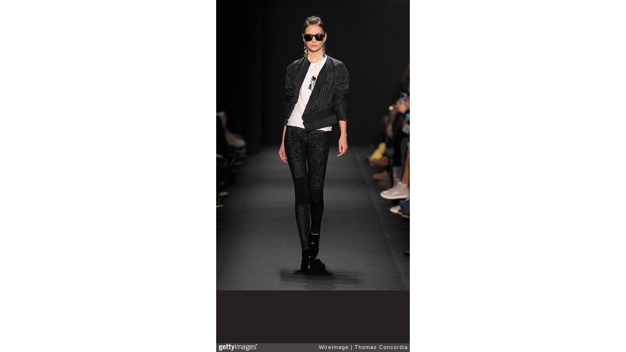

--- FILE ---
content_type: text/html; charset=UTF-8
request_url: https://embed.gettyimages.com/embed/463355320?et=PDOgk9WwQeRUr7pMXpwo8A&sig=fsR4zooxk4x0cJSvMnT1N-1SwoW25QYHq3pWUNl_Buk=&caption=true
body_size: 7648
content:



<!DOCTYPE html>
<html>
  <head>
    <base target="_parent" />
    <title>Mongol - Runway - Mercedes-Benz Fashion Week Fall 2015 [Getty Images]</title>
    <meta http-equiv="X-UA-Compatible" content="IE=edge,chrome=1" />
    <meta name="robots" content="noindex, follow" />
    <meta name="viewport" content="width=device-width, initial-scale=1.0" />
    <!--[if lt IE 10]>
    <script src="//html5shiv.googlecode.com/svn/trunk/html5.js"></script>
    <![endif]-->
    <meta name="twitter:card" content="photo" />
    <meta name="twitter:site" content="@GettyImages" />
    <meta name="twitter:title" content="463355320 / Thomas Concordia / WireImage" />
    <meta property="og:description" content="Thomas Concordia / WireImage" />
    <meta property="og:image" content="https://embed-cdn.gettyimages.com/photos/model-walks-the-runway-at-the-mongol-fashion-show-during-mercedesbenz-picture-id463355320?k=6&amp;m=463355320&amp;s=594x594&amp;w=0&amp;h=3uctC3uO_GPU5e3bcIlCLgLyxs_YOyKbjVmjNDYSQcI=&amp;Expires=1769043600&amp;Key-Pair-Id=APKAIJLYLGZE3LWJLKRA&amp;Signature=cK9gIfioYcWQOtlh9lEQOrJ~~fpia1wPWPVAgHl1uKno1GngcZusXXdtgHSI8i06Eaf8Nj27TyIGaXa-lEW2upwMVnudMABuOBClZTgS8GYZyq6fJiqK~~eoNtbz5Bs3rcgv4b9EcUnXn0JJvvB0FRUqAz3cuKzbaofIhAzfyj3HKFviTx7yLTcnsTH5kRMoQu3ioZqgGPSHWhX5ACBzzUdRgNVZDqoVHL9cUiPqye8mjjkWpozfougMxZF7nlXPlChr-p27445Z-LLqA~RN3D7GIV1ENDdGGQEAmRMEZQwIxMT7ftgdHBvR287U9zUcfyRvBoUfovxoRh1WPjJhtKbt9fQLezG8RozO4OmzQSOPEDaLGXiATI5tkgbnWp1Ju3YfRpMds3Ax5BVhA1Z~61AOEw5u0KKhayyDY1vTLRmx4veZuyN-rbG1Xpz5L3p3UqV7fFtL9vfilQW57~lriPU823ychIWq2Os2v4ivvgwGA-GV8Z89~FkUW-Z2AfumlOpWJ4w4awxpGwIQQ0kaT5oR5OlTzFV-rOi38OnZi4nrJ7hrOzg2NFd6VoPMwtKnxS74JGx15VV8HtzyNWxe9~o-EJDa6D4iXCmJTZPdxHxNJB~J6cRdGMOes8lWQeQj3ITaL1TAmsE0YCTyRmS5EQv18X-C214VTGLuZSwgfpA_" />
    <meta property="og:url" content="http://www.gettyimages.com/detail/463355320" />
    <meta property="og:site_name" content="Getty Images" />
    <meta name="getty:adp" content="http://www.gettyimages.com/detail/463355320" />

    

    <script src="//ajax.googleapis.com/ajax/libs/jquery/1.10.2/jquery.min.js"></script>
    
  </head>

  <body class="embed">

  <link rel="stylesheet" type="text/css" href="//embed-cdn.gettyimages.com/css/2977517/style.css" />

<div id="fb-root"></div>
<section id="body-wrapper"  data-frame-width="396" data-frame-height="594">
  
  
  

  <div id="embed-body" data-spectrum-base-url="//spectrum.gettyimages.com/v3/signals" data-asset-ids="" style="max-width:396px;">
    
    
      
    <div id="slide-0" class="slide active" data-asset-id="463355320"
                                                                                       data-collection-id="233" data-asset-product-type="Entertainment" data-content-type="still image">
      <main class="solo">
        <figure>
          
            
              <ul class="reblog solo">
  
  <li id="li-fb" class="li-button">
    <div class="icon-button icon-fb" title="Share on Facebook"  onclick="return Embed.Social().facebook('http://www.gettyimages.com/consumer/share/assets/463355320');" ></div>
  </li>
  
  <li id="li-twitter" class="li-button">
    <a class="icon-button icon-twitter" title="Share on Twitter"  onclick="return Embed.Social().twitter('http://www.gettyimages.com/consumer/share/assets/463355320', 'Mongol - Runway - Mercedes-Benz Fashion Week Fall 2015');" ></a>
  </li>
  <li id="li-pinterest" class="li-button">
    <a class="icon-button icon-pinterest" title="Share on Pinterest"  onclick="return Embed.Social().pinterest('\/\/www.pinterest.com\/pin\/create\/button?url=http%3A%2F%2Fwww.gettyimages.com%2Fdetail%2F463355320%3Fet%3DPDOgk9WwQeRUr7pMXpwo8A%26share%3Dembed_Pinterest\x26media=http%3A%2F%2Fmedia.gettyimages.com%2Fphotos%2Fmodel-walks-the-runway-at-the-mongol-fashion-show-during-mercedesbenz-picture-id463355320\x26description=A model walks the runway at the Mongol fashion show during Mercedes-Benz Fashion Week Fall 2015 at The Theatre at Lincoln Center on February 13, 2015 in New York City.  (Photo by Thomas Concordia\/WireImage for Mongol)');" ></a>
  </li>
  
</ul>

            

            
              <figcaption onselectstart="return false">
                <p class="show-more">
                  <a target="_blank" onclick="Embed.ClickHandler().click('http:\/\/www.gettyimages.com\/detail\/463355320?et=PDOgk9WwQeRUr7pMXpwo8A')" href="http://www.gettyimages.com/detail/463355320?et=PDOgk9WwQeRUr7pMXpwo8A">see more</a>
                </p>
                <p class="caption-text">NEW YORK, NY - FEBRUARY 13:  A model walks the runway at the Mongol fashion show during Mercedes-Benz Fashion Week Fall 2015 at The Theatre at Lincoln Center on February 13, 2015 in New York City.  (Photo by Thomas Concordia/WireImage for Mongol)</p>
              </figcaption>
            

            
                <aside class="assetcomp-overlay" onclick="if (!Embed.MediaQuery().mobile() &&  true ) { window.open('http:\/\/www.gettyimages.com\/detail\/463355320?et=PDOgk9WwQeRUr7pMXpwo8A', '_blank'); Embed.ClickHandler().click('ADP'); return false; }" data-url='http://www.gettyimages.com/detail/463355320?et=PDOgk9WwQeRUr7pMXpwo8A'></aside>
                <a href="http://www.gettyimages.com/detail/463355320?et=PDOgk9WwQeRUr7pMXpwo8A" target="_blank" class="assetcomp-link">
                  <img class="assetcomp" id="assetcomp-0" alt="NEW YORK, NY - FEBRUARY 13:  A model walks the runway at the Mongol fashion show during Mercedes-Benz Fashion Week Fall 2015 at The Theatre at Lincoln Center on February 13, 2015 in New York City.  (Photo by Thomas Concordia/WireImage for Mongol)" src="https://embed-cdn.gettyimages.com/photos/model-walks-the-runway-at-the-mongol-fashion-show-during-mercedesbenz-picture-id463355320?k=6&amp;m=463355320&amp;s=594x594&amp;w=0&amp;h=3uctC3uO_GPU5e3bcIlCLgLyxs_YOyKbjVmjNDYSQcI=&amp;Expires=1769043600&amp;Key-Pair-Id=APKAIJLYLGZE3LWJLKRA&amp;Signature=cK9gIfioYcWQOtlh9lEQOrJ~~fpia1wPWPVAgHl1uKno1GngcZusXXdtgHSI8i06Eaf8Nj27TyIGaXa-lEW2upwMVnudMABuOBClZTgS8GYZyq6fJiqK~~eoNtbz5Bs3rcgv4b9EcUnXn0JJvvB0FRUqAz3cuKzbaofIhAzfyj3HKFviTx7yLTcnsTH5kRMoQu3ioZqgGPSHWhX5ACBzzUdRgNVZDqoVHL9cUiPqye8mjjkWpozfougMxZF7nlXPlChr-p27445Z-LLqA~RN3D7GIV1ENDdGGQEAmRMEZQwIxMT7ftgdHBvR287U9zUcfyRvBoUfovxoRh1WPjJhtKbt9fQLezG8RozO4OmzQSOPEDaLGXiATI5tkgbnWp1Ju3YfRpMds3Ax5BVhA1Z~61AOEw5u0KKhayyDY1vTLRmx4veZuyN-rbG1Xpz5L3p3UqV7fFtL9vfilQW57~lriPU823ychIWq2Os2v4ivvgwGA-GV8Z89~FkUW-Z2AfumlOpWJ4w4awxpGwIQQ0kaT5oR5OlTzFV-rOi38OnZi4nrJ7hrOzg2NFd6VoPMwtKnxS74JGx15VV8HtzyNWxe9~o-EJDa6D4iXCmJTZPdxHxNJB~J6cRdGMOes8lWQeQj3ITaL1TAmsE0YCTyRmS5EQv18X-C214VTGLuZSwgfpA_" />
                </a>
            
          
        </figure>
        <div class="image-footer">
          <div class="logo-container">
            <img src='//embed-cdn.gettyimages.com/images/2977517/gi-logo.png' width="82" height="15" class="gi-icon" alt="Getty Images" />
          </div>
          <div class="meta">
            <p class="footer-text">
              <span class="collection" title="WireImage" data-field="collection">WireImage</span>
              <span class="photographer" title="Thomas Concordia" data-field="photographer">Thomas Concordia</span>
            </p>
          </div>
        </div>
      </main>
      
    </div>
    
  </section>

<menu id="radial-menu">
  <ul>
    <li id="radial-item-share" class="radial-item" onclick="return Embed.SocialMenu().show();"></li>
  </ul>
</menu>

<script type="text/javascript">
  $(document).ready(function() { Embed.version = "1"; });
</script>
<script type="text/javascript" src="//embed-cdn.gettyimages.com/js/2977517/embed-bundle.js"></script>
<script type="text/javascript">
  $(document).ready(function () {
    Embed.Bootstrapper().init();
  });
</script>


  </body>
</html>

